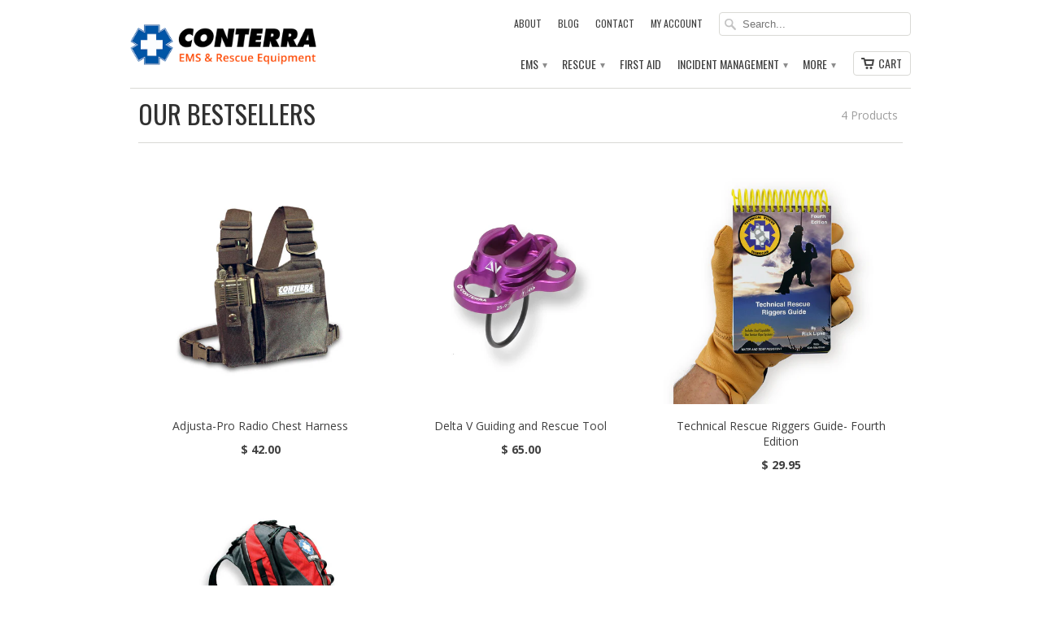

--- FILE ---
content_type: text/html; charset=utf-8
request_url: https://www.conterra-inc.com/collections/featured-products
body_size: 18867
content:
<!doctype html>
<html lang="en">
  <head>
    <meta charset="utf-8">
    <meta http-equiv="cleartype" content="on">
    <meta name="robots" content="index,follow">

    <title>
      
        Our Bestsellers
        
        
        | Conterra Inc
      
    </title>

    
      <meta name="description" content="Conterra stands behind all their gear, but here are the few that we are very excited about right now! Unique design, lifetime warranty and Made in the US." />
    

    
      <meta name="twitter:card" content="summary">
      <meta name="twitter:site" content="@ConterraInc">
      <meta name="twitter:creator" content="@ConterraInc">
    
    <meta property="og:image" content="https://cdn.shopify.com/s/files/1/0333/6897/t/5/assets/open-graph-image.jpg"/>
    <meta itemprop="thumbnailUrl" content="https://cdn.shopify.com/s/files/1/0333/6897/t/5/assets/open-graph-image.jpg"/>
    <link rel="image_src" href="https://cdn.shopify.com/s/files/1/0333/6897/t/5/assets/open-graph-image.jpg" />
    <meta itemprop="image" content="https://cdn.shopify.com/s/files/1/0333/6897/t/5/assets/open-graph-image.jpg"/>
    
      
        <meta property="og:image" content="//www.conterra-inc.com/cdn/shop/t/5/assets/logo.png?v=24872915928653078141683224819" />
      
      <meta property="og:url" content="https://www.conterra-inc.com/collections/featured-products" />
      <meta property="og:title" content="Our Bestsellers" />
      <meta property="og:description" content="Conterra stands behind all their gear, but here are the few that we are very excited about right now! Unique design, lifetime warranty and Made in the US." />
      <meta property="og:type" content="website" />
    

    <meta property="og:site_name" content="Conterra Inc" />
    <meta name="author" content="Conterra Inc">

    

    

    <!-- Mobile Specific Metas -->
    <meta name="HandheldFriendly" content="True">
    <meta name="MobileOptimized" content="320">
    <meta name="viewport" content="width=device-width, initial-scale=1, maximum-scale=1">

    <!-- Stylesheets -->
    <link href="//www.conterra-inc.com/cdn/shop/t/5/assets/styles.css?v=55601161586677303441700505750" rel="stylesheet" type="text/css" media="all" />
    <link href="//www.conterra-inc.com/cdn/shop/t/5/assets/custom.css?v=169652356326658529381722019900" rel="stylesheet" type="text/css" media="all" />

    <!--[if lte IE 8]>
      <link href="//www.conterra-inc.com/cdn/shop/t/5/assets/ie.css?v=118629227472550075021392070379" rel="stylesheet" type="text/css" media="all" />
    <![endif]-->

    <!-- Icons -->
    <link rel="shortcut icon" type="image/x-icon" href="//www.conterra-inc.com/cdn/shop/t/5/assets/favicon.png?v=15611935730753871311393275808">
    <link rel="canonical" href="https://www.conterra-inc.com/collections/featured-products" />

    <!-- Custom Fonts -->
    <link href='//fonts.googleapis.com/css?family=.|Open+Sans:light,normal,bold|Oswald:light,normal,bold|Oswald:light,normal,bold|Open+Sans:light,normal,bold' rel='stylesheet' type='text/css'>

    

    <!-- jQuery and jQuery fallback -->
    <script src="//ajax.googleapis.com/ajax/libs/jquery/1.10.2/jquery.min.js"></script>
    <script>window.jQuery || document.write("<script src='//www.conterra-inc.com/cdn/shop/t/5/assets/jquery.min.js?v=119739558196394152171392070380'>\x3C/script>")</script>
    <script src="//www.conterra-inc.com/cdn/shop/t/5/assets/app.js?v=23359719366830707561707845713" type="text/javascript"></script>
    <script src="//www.conterra-inc.com/cdn/shop/t/5/assets/app-videos.js?v=87667217528391173681424156125" type="text/javascript"></script>
    
    <script src="//www.conterra-inc.com/cdn/shopifycloud/storefront/assets/themes_support/option_selection-b017cd28.js" type="text/javascript"></script>
    <script src="//www.conterra-inc.com/cdn/shop/t/5/assets/overflow-navigation.js?v=5651253461076347591483466876" type="text/javascript"></script>
    <meta name="google-site-verification" content="MDC-aQH7sLllnGmrxYSRB66R78Cg60Az5BXme0IhZ6E" />
    <script>window.performance && window.performance.mark && window.performance.mark('shopify.content_for_header.start');</script><meta name="google-site-verification" content="mCEM5DDamZ4cU3ALptAKX4Xlq-h9v_R6UmjmZGAQ7gs">
<meta name="google-site-verification" content="mCEM5DDamZ4cU3ALptAKX4Xlq-h9v_R6UmjmZGAQ7gs">
<meta id="shopify-digital-wallet" name="shopify-digital-wallet" content="/3336897/digital_wallets/dialog">
<meta name="shopify-checkout-api-token" content="cc57bef64a6477ee17988276ef2bbb88">
<meta id="in-context-paypal-metadata" data-shop-id="3336897" data-venmo-supported="false" data-environment="production" data-locale="en_US" data-paypal-v4="true" data-currency="USD">
<link rel="alternate" type="application/atom+xml" title="Feed" href="/collections/featured-products.atom" />
<link rel="alternate" type="application/json+oembed" href="https://www.conterra-inc.com/collections/featured-products.oembed">
<script async="async" src="/checkouts/internal/preloads.js?locale=en-US"></script>
<link rel="preconnect" href="https://shop.app" crossorigin="anonymous">
<script async="async" src="https://shop.app/checkouts/internal/preloads.js?locale=en-US&shop_id=3336897" crossorigin="anonymous"></script>
<script id="apple-pay-shop-capabilities" type="application/json">{"shopId":3336897,"countryCode":"US","currencyCode":"USD","merchantCapabilities":["supports3DS"],"merchantId":"gid:\/\/shopify\/Shop\/3336897","merchantName":"Conterra Inc","requiredBillingContactFields":["postalAddress","email"],"requiredShippingContactFields":["postalAddress","email"],"shippingType":"shipping","supportedNetworks":["visa","masterCard","amex","discover","elo","jcb"],"total":{"type":"pending","label":"Conterra Inc","amount":"1.00"},"shopifyPaymentsEnabled":true,"supportsSubscriptions":true}</script>
<script id="shopify-features" type="application/json">{"accessToken":"cc57bef64a6477ee17988276ef2bbb88","betas":["rich-media-storefront-analytics"],"domain":"www.conterra-inc.com","predictiveSearch":true,"shopId":3336897,"locale":"en"}</script>
<script>var Shopify = Shopify || {};
Shopify.shop = "conterra-inc.myshopify.com";
Shopify.locale = "en";
Shopify.currency = {"active":"USD","rate":"1.0"};
Shopify.country = "US";
Shopify.theme = {"name":"mobilia","id":6601537,"schema_name":null,"schema_version":null,"theme_store_id":null,"role":"main"};
Shopify.theme.handle = "null";
Shopify.theme.style = {"id":null,"handle":null};
Shopify.cdnHost = "www.conterra-inc.com/cdn";
Shopify.routes = Shopify.routes || {};
Shopify.routes.root = "/";</script>
<script type="module">!function(o){(o.Shopify=o.Shopify||{}).modules=!0}(window);</script>
<script>!function(o){function n(){var o=[];function n(){o.push(Array.prototype.slice.apply(arguments))}return n.q=o,n}var t=o.Shopify=o.Shopify||{};t.loadFeatures=n(),t.autoloadFeatures=n()}(window);</script>
<script>
  window.ShopifyPay = window.ShopifyPay || {};
  window.ShopifyPay.apiHost = "shop.app\/pay";
  window.ShopifyPay.redirectState = null;
</script>
<script id="shop-js-analytics" type="application/json">{"pageType":"collection"}</script>
<script defer="defer" async type="module" src="//www.conterra-inc.com/cdn/shopifycloud/shop-js/modules/v2/client.init-shop-cart-sync_WVOgQShq.en.esm.js"></script>
<script defer="defer" async type="module" src="//www.conterra-inc.com/cdn/shopifycloud/shop-js/modules/v2/chunk.common_C_13GLB1.esm.js"></script>
<script defer="defer" async type="module" src="//www.conterra-inc.com/cdn/shopifycloud/shop-js/modules/v2/chunk.modal_CLfMGd0m.esm.js"></script>
<script type="module">
  await import("//www.conterra-inc.com/cdn/shopifycloud/shop-js/modules/v2/client.init-shop-cart-sync_WVOgQShq.en.esm.js");
await import("//www.conterra-inc.com/cdn/shopifycloud/shop-js/modules/v2/chunk.common_C_13GLB1.esm.js");
await import("//www.conterra-inc.com/cdn/shopifycloud/shop-js/modules/v2/chunk.modal_CLfMGd0m.esm.js");

  window.Shopify.SignInWithShop?.initShopCartSync?.({"fedCMEnabled":true,"windoidEnabled":true});

</script>
<script>
  window.Shopify = window.Shopify || {};
  if (!window.Shopify.featureAssets) window.Shopify.featureAssets = {};
  window.Shopify.featureAssets['shop-js'] = {"shop-cart-sync":["modules/v2/client.shop-cart-sync_DuR37GeY.en.esm.js","modules/v2/chunk.common_C_13GLB1.esm.js","modules/v2/chunk.modal_CLfMGd0m.esm.js"],"init-fed-cm":["modules/v2/client.init-fed-cm_BucUoe6W.en.esm.js","modules/v2/chunk.common_C_13GLB1.esm.js","modules/v2/chunk.modal_CLfMGd0m.esm.js"],"shop-toast-manager":["modules/v2/client.shop-toast-manager_B0JfrpKj.en.esm.js","modules/v2/chunk.common_C_13GLB1.esm.js","modules/v2/chunk.modal_CLfMGd0m.esm.js"],"init-shop-cart-sync":["modules/v2/client.init-shop-cart-sync_WVOgQShq.en.esm.js","modules/v2/chunk.common_C_13GLB1.esm.js","modules/v2/chunk.modal_CLfMGd0m.esm.js"],"shop-button":["modules/v2/client.shop-button_B_U3bv27.en.esm.js","modules/v2/chunk.common_C_13GLB1.esm.js","modules/v2/chunk.modal_CLfMGd0m.esm.js"],"init-windoid":["modules/v2/client.init-windoid_DuP9q_di.en.esm.js","modules/v2/chunk.common_C_13GLB1.esm.js","modules/v2/chunk.modal_CLfMGd0m.esm.js"],"shop-cash-offers":["modules/v2/client.shop-cash-offers_BmULhtno.en.esm.js","modules/v2/chunk.common_C_13GLB1.esm.js","modules/v2/chunk.modal_CLfMGd0m.esm.js"],"pay-button":["modules/v2/client.pay-button_CrPSEbOK.en.esm.js","modules/v2/chunk.common_C_13GLB1.esm.js","modules/v2/chunk.modal_CLfMGd0m.esm.js"],"init-customer-accounts":["modules/v2/client.init-customer-accounts_jNk9cPYQ.en.esm.js","modules/v2/client.shop-login-button_DJ5ldayH.en.esm.js","modules/v2/chunk.common_C_13GLB1.esm.js","modules/v2/chunk.modal_CLfMGd0m.esm.js"],"avatar":["modules/v2/client.avatar_BTnouDA3.en.esm.js"],"checkout-modal":["modules/v2/client.checkout-modal_pBPyh9w8.en.esm.js","modules/v2/chunk.common_C_13GLB1.esm.js","modules/v2/chunk.modal_CLfMGd0m.esm.js"],"init-shop-for-new-customer-accounts":["modules/v2/client.init-shop-for-new-customer-accounts_BUoCy7a5.en.esm.js","modules/v2/client.shop-login-button_DJ5ldayH.en.esm.js","modules/v2/chunk.common_C_13GLB1.esm.js","modules/v2/chunk.modal_CLfMGd0m.esm.js"],"init-customer-accounts-sign-up":["modules/v2/client.init-customer-accounts-sign-up_CnczCz9H.en.esm.js","modules/v2/client.shop-login-button_DJ5ldayH.en.esm.js","modules/v2/chunk.common_C_13GLB1.esm.js","modules/v2/chunk.modal_CLfMGd0m.esm.js"],"init-shop-email-lookup-coordinator":["modules/v2/client.init-shop-email-lookup-coordinator_CzjY5t9o.en.esm.js","modules/v2/chunk.common_C_13GLB1.esm.js","modules/v2/chunk.modal_CLfMGd0m.esm.js"],"shop-follow-button":["modules/v2/client.shop-follow-button_CsYC63q7.en.esm.js","modules/v2/chunk.common_C_13GLB1.esm.js","modules/v2/chunk.modal_CLfMGd0m.esm.js"],"shop-login-button":["modules/v2/client.shop-login-button_DJ5ldayH.en.esm.js","modules/v2/chunk.common_C_13GLB1.esm.js","modules/v2/chunk.modal_CLfMGd0m.esm.js"],"shop-login":["modules/v2/client.shop-login_B9ccPdmx.en.esm.js","modules/v2/chunk.common_C_13GLB1.esm.js","modules/v2/chunk.modal_CLfMGd0m.esm.js"],"lead-capture":["modules/v2/client.lead-capture_D0K_KgYb.en.esm.js","modules/v2/chunk.common_C_13GLB1.esm.js","modules/v2/chunk.modal_CLfMGd0m.esm.js"],"payment-terms":["modules/v2/client.payment-terms_BWmiNN46.en.esm.js","modules/v2/chunk.common_C_13GLB1.esm.js","modules/v2/chunk.modal_CLfMGd0m.esm.js"]};
</script>
<script>(function() {
  var isLoaded = false;
  function asyncLoad() {
    if (isLoaded) return;
    isLoaded = true;
    var urls = ["https:\/\/www.improvedcontactform.com\/icf.js?shop=conterra-inc.myshopify.com","https:\/\/gdprcdn.b-cdn.net\/js\/gdpr_cookie_consent.min.js?shop=conterra-inc.myshopify.com"];
    for (var i = 0; i < urls.length; i++) {
      var s = document.createElement('script');
      s.type = 'text/javascript';
      s.async = true;
      s.src = urls[i];
      var x = document.getElementsByTagName('script')[0];
      x.parentNode.insertBefore(s, x);
    }
  };
  if(window.attachEvent) {
    window.attachEvent('onload', asyncLoad);
  } else {
    window.addEventListener('load', asyncLoad, false);
  }
})();</script>
<script id="__st">var __st={"a":3336897,"offset":-28800,"reqid":"97065f91-6aab-477f-8414-6bd40e939337-1769586061","pageurl":"www.conterra-inc.com\/collections\/featured-products","u":"e7ce7c055b22","p":"collection","rtyp":"collection","rid":17562541};</script>
<script>window.ShopifyPaypalV4VisibilityTracking = true;</script>
<script id="captcha-bootstrap">!function(){'use strict';const t='contact',e='account',n='new_comment',o=[[t,t],['blogs',n],['comments',n],[t,'customer']],c=[[e,'customer_login'],[e,'guest_login'],[e,'recover_customer_password'],[e,'create_customer']],r=t=>t.map((([t,e])=>`form[action*='/${t}']:not([data-nocaptcha='true']) input[name='form_type'][value='${e}']`)).join(','),a=t=>()=>t?[...document.querySelectorAll(t)].map((t=>t.form)):[];function s(){const t=[...o],e=r(t);return a(e)}const i='password',u='form_key',d=['recaptcha-v3-token','g-recaptcha-response','h-captcha-response',i],f=()=>{try{return window.sessionStorage}catch{return}},m='__shopify_v',_=t=>t.elements[u];function p(t,e,n=!1){try{const o=window.sessionStorage,c=JSON.parse(o.getItem(e)),{data:r}=function(t){const{data:e,action:n}=t;return t[m]||n?{data:e,action:n}:{data:t,action:n}}(c);for(const[e,n]of Object.entries(r))t.elements[e]&&(t.elements[e].value=n);n&&o.removeItem(e)}catch(o){console.error('form repopulation failed',{error:o})}}const l='form_type',E='cptcha';function T(t){t.dataset[E]=!0}const w=window,h=w.document,L='Shopify',v='ce_forms',y='captcha';let A=!1;((t,e)=>{const n=(g='f06e6c50-85a8-45c8-87d0-21a2b65856fe',I='https://cdn.shopify.com/shopifycloud/storefront-forms-hcaptcha/ce_storefront_forms_captcha_hcaptcha.v1.5.2.iife.js',D={infoText:'Protected by hCaptcha',privacyText:'Privacy',termsText:'Terms'},(t,e,n)=>{const o=w[L][v],c=o.bindForm;if(c)return c(t,g,e,D).then(n);var r;o.q.push([[t,g,e,D],n]),r=I,A||(h.body.append(Object.assign(h.createElement('script'),{id:'captcha-provider',async:!0,src:r})),A=!0)});var g,I,D;w[L]=w[L]||{},w[L][v]=w[L][v]||{},w[L][v].q=[],w[L][y]=w[L][y]||{},w[L][y].protect=function(t,e){n(t,void 0,e),T(t)},Object.freeze(w[L][y]),function(t,e,n,w,h,L){const[v,y,A,g]=function(t,e,n){const i=e?o:[],u=t?c:[],d=[...i,...u],f=r(d),m=r(i),_=r(d.filter((([t,e])=>n.includes(e))));return[a(f),a(m),a(_),s()]}(w,h,L),I=t=>{const e=t.target;return e instanceof HTMLFormElement?e:e&&e.form},D=t=>v().includes(t);t.addEventListener('submit',(t=>{const e=I(t);if(!e)return;const n=D(e)&&!e.dataset.hcaptchaBound&&!e.dataset.recaptchaBound,o=_(e),c=g().includes(e)&&(!o||!o.value);(n||c)&&t.preventDefault(),c&&!n&&(function(t){try{if(!f())return;!function(t){const e=f();if(!e)return;const n=_(t);if(!n)return;const o=n.value;o&&e.removeItem(o)}(t);const e=Array.from(Array(32),(()=>Math.random().toString(36)[2])).join('');!function(t,e){_(t)||t.append(Object.assign(document.createElement('input'),{type:'hidden',name:u})),t.elements[u].value=e}(t,e),function(t,e){const n=f();if(!n)return;const o=[...t.querySelectorAll(`input[type='${i}']`)].map((({name:t})=>t)),c=[...d,...o],r={};for(const[a,s]of new FormData(t).entries())c.includes(a)||(r[a]=s);n.setItem(e,JSON.stringify({[m]:1,action:t.action,data:r}))}(t,e)}catch(e){console.error('failed to persist form',e)}}(e),e.submit())}));const S=(t,e)=>{t&&!t.dataset[E]&&(n(t,e.some((e=>e===t))),T(t))};for(const o of['focusin','change'])t.addEventListener(o,(t=>{const e=I(t);D(e)&&S(e,y())}));const B=e.get('form_key'),M=e.get(l),P=B&&M;t.addEventListener('DOMContentLoaded',(()=>{const t=y();if(P)for(const e of t)e.elements[l].value===M&&p(e,B);[...new Set([...A(),...v().filter((t=>'true'===t.dataset.shopifyCaptcha))])].forEach((e=>S(e,t)))}))}(h,new URLSearchParams(w.location.search),n,t,e,['guest_login'])})(!0,!0)}();</script>
<script integrity="sha256-4kQ18oKyAcykRKYeNunJcIwy7WH5gtpwJnB7kiuLZ1E=" data-source-attribution="shopify.loadfeatures" defer="defer" src="//www.conterra-inc.com/cdn/shopifycloud/storefront/assets/storefront/load_feature-a0a9edcb.js" crossorigin="anonymous"></script>
<script crossorigin="anonymous" defer="defer" src="//www.conterra-inc.com/cdn/shopifycloud/storefront/assets/shopify_pay/storefront-65b4c6d7.js?v=20250812"></script>
<script data-source-attribution="shopify.dynamic_checkout.dynamic.init">var Shopify=Shopify||{};Shopify.PaymentButton=Shopify.PaymentButton||{isStorefrontPortableWallets:!0,init:function(){window.Shopify.PaymentButton.init=function(){};var t=document.createElement("script");t.src="https://www.conterra-inc.com/cdn/shopifycloud/portable-wallets/latest/portable-wallets.en.js",t.type="module",document.head.appendChild(t)}};
</script>
<script data-source-attribution="shopify.dynamic_checkout.buyer_consent">
  function portableWalletsHideBuyerConsent(e){var t=document.getElementById("shopify-buyer-consent"),n=document.getElementById("shopify-subscription-policy-button");t&&n&&(t.classList.add("hidden"),t.setAttribute("aria-hidden","true"),n.removeEventListener("click",e))}function portableWalletsShowBuyerConsent(e){var t=document.getElementById("shopify-buyer-consent"),n=document.getElementById("shopify-subscription-policy-button");t&&n&&(t.classList.remove("hidden"),t.removeAttribute("aria-hidden"),n.addEventListener("click",e))}window.Shopify?.PaymentButton&&(window.Shopify.PaymentButton.hideBuyerConsent=portableWalletsHideBuyerConsent,window.Shopify.PaymentButton.showBuyerConsent=portableWalletsShowBuyerConsent);
</script>
<script data-source-attribution="shopify.dynamic_checkout.cart.bootstrap">document.addEventListener("DOMContentLoaded",(function(){function t(){return document.querySelector("shopify-accelerated-checkout-cart, shopify-accelerated-checkout")}if(t())Shopify.PaymentButton.init();else{new MutationObserver((function(e,n){t()&&(Shopify.PaymentButton.init(),n.disconnect())})).observe(document.body,{childList:!0,subtree:!0})}}));
</script>
<link id="shopify-accelerated-checkout-styles" rel="stylesheet" media="screen" href="https://www.conterra-inc.com/cdn/shopifycloud/portable-wallets/latest/accelerated-checkout-backwards-compat.css" crossorigin="anonymous">
<style id="shopify-accelerated-checkout-cart">
        #shopify-buyer-consent {
  margin-top: 1em;
  display: inline-block;
  width: 100%;
}

#shopify-buyer-consent.hidden {
  display: none;
}

#shopify-subscription-policy-button {
  background: none;
  border: none;
  padding: 0;
  text-decoration: underline;
  font-size: inherit;
  cursor: pointer;
}

#shopify-subscription-policy-button::before {
  box-shadow: none;
}

      </style>

<script>window.performance && window.performance.mark && window.performance.mark('shopify.content_for_header.end');</script>

 <!-- Google G4 Analytics tag (gtag.js) -->
<script async src="https://www.googletagmanager.com/gtag/js?id=G-VCE77YM795"></script>
<script>
  window.dataLayer = window.dataLayer || [];
  function gtag(){dataLayer.push(arguments);}
  gtag('js', new Date());

  gtag('config', 'G-VCE77YM795');
</script> 

<!-- Global site tag (gtag.js) - Google AdWords: 1035941410 -->
<script async src="https://www.googletagmanager.com/gtag/js?id=AW-1035941410"></script>
<script>
  window.dataLayer = window.dataLayer || [];
  function gtag(){dataLayer.push(arguments);}
  gtag('js', new Date());

  gtag('config', 'AW-1035941410');
</script>

  <link href="https://monorail-edge.shopifysvc.com" rel="dns-prefetch">
<script>(function(){if ("sendBeacon" in navigator && "performance" in window) {try {var session_token_from_headers = performance.getEntriesByType('navigation')[0].serverTiming.find(x => x.name == '_s').description;} catch {var session_token_from_headers = undefined;}var session_cookie_matches = document.cookie.match(/_shopify_s=([^;]*)/);var session_token_from_cookie = session_cookie_matches && session_cookie_matches.length === 2 ? session_cookie_matches[1] : "";var session_token = session_token_from_headers || session_token_from_cookie || "";function handle_abandonment_event(e) {var entries = performance.getEntries().filter(function(entry) {return /monorail-edge.shopifysvc.com/.test(entry.name);});if (!window.abandonment_tracked && entries.length === 0) {window.abandonment_tracked = true;var currentMs = Date.now();var navigation_start = performance.timing.navigationStart;var payload = {shop_id: 3336897,url: window.location.href,navigation_start,duration: currentMs - navigation_start,session_token,page_type: "collection"};window.navigator.sendBeacon("https://monorail-edge.shopifysvc.com/v1/produce", JSON.stringify({schema_id: "online_store_buyer_site_abandonment/1.1",payload: payload,metadata: {event_created_at_ms: currentMs,event_sent_at_ms: currentMs}}));}}window.addEventListener('pagehide', handle_abandonment_event);}}());</script>
<script id="web-pixels-manager-setup">(function e(e,d,r,n,o){if(void 0===o&&(o={}),!Boolean(null===(a=null===(i=window.Shopify)||void 0===i?void 0:i.analytics)||void 0===a?void 0:a.replayQueue)){var i,a;window.Shopify=window.Shopify||{};var t=window.Shopify;t.analytics=t.analytics||{};var s=t.analytics;s.replayQueue=[],s.publish=function(e,d,r){return s.replayQueue.push([e,d,r]),!0};try{self.performance.mark("wpm:start")}catch(e){}var l=function(){var e={modern:/Edge?\/(1{2}[4-9]|1[2-9]\d|[2-9]\d{2}|\d{4,})\.\d+(\.\d+|)|Firefox\/(1{2}[4-9]|1[2-9]\d|[2-9]\d{2}|\d{4,})\.\d+(\.\d+|)|Chrom(ium|e)\/(9{2}|\d{3,})\.\d+(\.\d+|)|(Maci|X1{2}).+ Version\/(15\.\d+|(1[6-9]|[2-9]\d|\d{3,})\.\d+)([,.]\d+|)( \(\w+\)|)( Mobile\/\w+|) Safari\/|Chrome.+OPR\/(9{2}|\d{3,})\.\d+\.\d+|(CPU[ +]OS|iPhone[ +]OS|CPU[ +]iPhone|CPU IPhone OS|CPU iPad OS)[ +]+(15[._]\d+|(1[6-9]|[2-9]\d|\d{3,})[._]\d+)([._]\d+|)|Android:?[ /-](13[3-9]|1[4-9]\d|[2-9]\d{2}|\d{4,})(\.\d+|)(\.\d+|)|Android.+Firefox\/(13[5-9]|1[4-9]\d|[2-9]\d{2}|\d{4,})\.\d+(\.\d+|)|Android.+Chrom(ium|e)\/(13[3-9]|1[4-9]\d|[2-9]\d{2}|\d{4,})\.\d+(\.\d+|)|SamsungBrowser\/([2-9]\d|\d{3,})\.\d+/,legacy:/Edge?\/(1[6-9]|[2-9]\d|\d{3,})\.\d+(\.\d+|)|Firefox\/(5[4-9]|[6-9]\d|\d{3,})\.\d+(\.\d+|)|Chrom(ium|e)\/(5[1-9]|[6-9]\d|\d{3,})\.\d+(\.\d+|)([\d.]+$|.*Safari\/(?![\d.]+ Edge\/[\d.]+$))|(Maci|X1{2}).+ Version\/(10\.\d+|(1[1-9]|[2-9]\d|\d{3,})\.\d+)([,.]\d+|)( \(\w+\)|)( Mobile\/\w+|) Safari\/|Chrome.+OPR\/(3[89]|[4-9]\d|\d{3,})\.\d+\.\d+|(CPU[ +]OS|iPhone[ +]OS|CPU[ +]iPhone|CPU IPhone OS|CPU iPad OS)[ +]+(10[._]\d+|(1[1-9]|[2-9]\d|\d{3,})[._]\d+)([._]\d+|)|Android:?[ /-](13[3-9]|1[4-9]\d|[2-9]\d{2}|\d{4,})(\.\d+|)(\.\d+|)|Mobile Safari.+OPR\/([89]\d|\d{3,})\.\d+\.\d+|Android.+Firefox\/(13[5-9]|1[4-9]\d|[2-9]\d{2}|\d{4,})\.\d+(\.\d+|)|Android.+Chrom(ium|e)\/(13[3-9]|1[4-9]\d|[2-9]\d{2}|\d{4,})\.\d+(\.\d+|)|Android.+(UC? ?Browser|UCWEB|U3)[ /]?(15\.([5-9]|\d{2,})|(1[6-9]|[2-9]\d|\d{3,})\.\d+)\.\d+|SamsungBrowser\/(5\.\d+|([6-9]|\d{2,})\.\d+)|Android.+MQ{2}Browser\/(14(\.(9|\d{2,})|)|(1[5-9]|[2-9]\d|\d{3,})(\.\d+|))(\.\d+|)|K[Aa][Ii]OS\/(3\.\d+|([4-9]|\d{2,})\.\d+)(\.\d+|)/},d=e.modern,r=e.legacy,n=navigator.userAgent;return n.match(d)?"modern":n.match(r)?"legacy":"unknown"}(),u="modern"===l?"modern":"legacy",c=(null!=n?n:{modern:"",legacy:""})[u],f=function(e){return[e.baseUrl,"/wpm","/b",e.hashVersion,"modern"===e.buildTarget?"m":"l",".js"].join("")}({baseUrl:d,hashVersion:r,buildTarget:u}),m=function(e){var d=e.version,r=e.bundleTarget,n=e.surface,o=e.pageUrl,i=e.monorailEndpoint;return{emit:function(e){var a=e.status,t=e.errorMsg,s=(new Date).getTime(),l=JSON.stringify({metadata:{event_sent_at_ms:s},events:[{schema_id:"web_pixels_manager_load/3.1",payload:{version:d,bundle_target:r,page_url:o,status:a,surface:n,error_msg:t},metadata:{event_created_at_ms:s}}]});if(!i)return console&&console.warn&&console.warn("[Web Pixels Manager] No Monorail endpoint provided, skipping logging."),!1;try{return self.navigator.sendBeacon.bind(self.navigator)(i,l)}catch(e){}var u=new XMLHttpRequest;try{return u.open("POST",i,!0),u.setRequestHeader("Content-Type","text/plain"),u.send(l),!0}catch(e){return console&&console.warn&&console.warn("[Web Pixels Manager] Got an unhandled error while logging to Monorail."),!1}}}}({version:r,bundleTarget:l,surface:e.surface,pageUrl:self.location.href,monorailEndpoint:e.monorailEndpoint});try{o.browserTarget=l,function(e){var d=e.src,r=e.async,n=void 0===r||r,o=e.onload,i=e.onerror,a=e.sri,t=e.scriptDataAttributes,s=void 0===t?{}:t,l=document.createElement("script"),u=document.querySelector("head"),c=document.querySelector("body");if(l.async=n,l.src=d,a&&(l.integrity=a,l.crossOrigin="anonymous"),s)for(var f in s)if(Object.prototype.hasOwnProperty.call(s,f))try{l.dataset[f]=s[f]}catch(e){}if(o&&l.addEventListener("load",o),i&&l.addEventListener("error",i),u)u.appendChild(l);else{if(!c)throw new Error("Did not find a head or body element to append the script");c.appendChild(l)}}({src:f,async:!0,onload:function(){if(!function(){var e,d;return Boolean(null===(d=null===(e=window.Shopify)||void 0===e?void 0:e.analytics)||void 0===d?void 0:d.initialized)}()){var d=window.webPixelsManager.init(e)||void 0;if(d){var r=window.Shopify.analytics;r.replayQueue.forEach((function(e){var r=e[0],n=e[1],o=e[2];d.publishCustomEvent(r,n,o)})),r.replayQueue=[],r.publish=d.publishCustomEvent,r.visitor=d.visitor,r.initialized=!0}}},onerror:function(){return m.emit({status:"failed",errorMsg:"".concat(f," has failed to load")})},sri:function(e){var d=/^sha384-[A-Za-z0-9+/=]+$/;return"string"==typeof e&&d.test(e)}(c)?c:"",scriptDataAttributes:o}),m.emit({status:"loading"})}catch(e){m.emit({status:"failed",errorMsg:(null==e?void 0:e.message)||"Unknown error"})}}})({shopId: 3336897,storefrontBaseUrl: "https://www.conterra-inc.com",extensionsBaseUrl: "https://extensions.shopifycdn.com/cdn/shopifycloud/web-pixels-manager",monorailEndpoint: "https://monorail-edge.shopifysvc.com/unstable/produce_batch",surface: "storefront-renderer",enabledBetaFlags: ["2dca8a86"],webPixelsConfigList: [{"id":"431390934","configuration":"{\"config\":\"{\\\"google_tag_ids\\\":[\\\"G-VCE77YM795\\\",\\\"AW-1035941410\\\",\\\"GT-WP5DG2K\\\"],\\\"target_country\\\":\\\"US\\\",\\\"gtag_events\\\":[{\\\"type\\\":\\\"begin_checkout\\\",\\\"action_label\\\":[\\\"G-VCE77YM795\\\",\\\"AW-1035941410\\\/kDLNCIO2zpYBEKLs_O0D\\\"]},{\\\"type\\\":\\\"search\\\",\\\"action_label\\\":[\\\"G-VCE77YM795\\\",\\\"AW-1035941410\\\/sbJQCIa2zpYBEKLs_O0D\\\"]},{\\\"type\\\":\\\"view_item\\\",\\\"action_label\\\":[\\\"G-VCE77YM795\\\",\\\"AW-1035941410\\\/H16nCP21zpYBEKLs_O0D\\\",\\\"MC-45N6KR8FQH\\\"]},{\\\"type\\\":\\\"purchase\\\",\\\"action_label\\\":[\\\"G-VCE77YM795\\\",\\\"AW-1035941410\\\/b42DCPq1zpYBEKLs_O0D\\\",\\\"MC-45N6KR8FQH\\\"]},{\\\"type\\\":\\\"page_view\\\",\\\"action_label\\\":[\\\"G-VCE77YM795\\\",\\\"AW-1035941410\\\/f-zSCPe1zpYBEKLs_O0D\\\",\\\"MC-45N6KR8FQH\\\"]},{\\\"type\\\":\\\"add_payment_info\\\",\\\"action_label\\\":[\\\"G-VCE77YM795\\\",\\\"AW-1035941410\\\/Pw3cCIm2zpYBEKLs_O0D\\\"]},{\\\"type\\\":\\\"add_to_cart\\\",\\\"action_label\\\":[\\\"G-VCE77YM795\\\",\\\"AW-1035941410\\\/XxURCIC2zpYBEKLs_O0D\\\"]}],\\\"enable_monitoring_mode\\\":false}\"}","eventPayloadVersion":"v1","runtimeContext":"OPEN","scriptVersion":"b2a88bafab3e21179ed38636efcd8a93","type":"APP","apiClientId":1780363,"privacyPurposes":[],"dataSharingAdjustments":{"protectedCustomerApprovalScopes":["read_customer_address","read_customer_email","read_customer_name","read_customer_personal_data","read_customer_phone"]}},{"id":"54853846","eventPayloadVersion":"v1","runtimeContext":"LAX","scriptVersion":"1","type":"CUSTOM","privacyPurposes":["MARKETING"],"name":"Meta pixel (migrated)"},{"id":"shopify-app-pixel","configuration":"{}","eventPayloadVersion":"v1","runtimeContext":"STRICT","scriptVersion":"0450","apiClientId":"shopify-pixel","type":"APP","privacyPurposes":["ANALYTICS","MARKETING"]},{"id":"shopify-custom-pixel","eventPayloadVersion":"v1","runtimeContext":"LAX","scriptVersion":"0450","apiClientId":"shopify-pixel","type":"CUSTOM","privacyPurposes":["ANALYTICS","MARKETING"]}],isMerchantRequest: false,initData: {"shop":{"name":"Conterra Inc","paymentSettings":{"currencyCode":"USD"},"myshopifyDomain":"conterra-inc.myshopify.com","countryCode":"US","storefrontUrl":"https:\/\/www.conterra-inc.com"},"customer":null,"cart":null,"checkout":null,"productVariants":[],"purchasingCompany":null},},"https://www.conterra-inc.com/cdn","fcfee988w5aeb613cpc8e4bc33m6693e112",{"modern":"","legacy":""},{"shopId":"3336897","storefrontBaseUrl":"https:\/\/www.conterra-inc.com","extensionBaseUrl":"https:\/\/extensions.shopifycdn.com\/cdn\/shopifycloud\/web-pixels-manager","surface":"storefront-renderer","enabledBetaFlags":"[\"2dca8a86\"]","isMerchantRequest":"false","hashVersion":"fcfee988w5aeb613cpc8e4bc33m6693e112","publish":"custom","events":"[[\"page_viewed\",{}],[\"collection_viewed\",{\"collection\":{\"id\":\"17562541\",\"title\":\"Our Bestsellers\",\"productVariants\":[{\"price\":{\"amount\":42.0,\"currencyCode\":\"USD\"},\"product\":{\"title\":\"Adjusta-Pro Radio Chest Harness\",\"vendor\":\"Conterra\",\"id\":\"206612885\",\"untranslatedTitle\":\"Adjusta-Pro Radio Chest Harness\",\"url\":\"\/products\/adjusta-pro-radio-chest-harness\",\"type\":\"RESCUE,Radio Chest Harnesses\"},\"id\":\"470250797\",\"image\":{\"src\":\"\/\/www.conterra-inc.com\/cdn\/shop\/products\/adjustapro1.jpg?v=1571439085\"},\"sku\":\"RCH1\",\"title\":\"Default Title\",\"untranslatedTitle\":\"Default Title\"},{\"price\":{\"amount\":65.0,\"currencyCode\":\"USD\"},\"product\":{\"title\":\"Delta V Guiding and Rescue Tool\",\"vendor\":\"Conterra Inc\",\"id\":\"10501662599\",\"untranslatedTitle\":\"Delta V Guiding and Rescue Tool\",\"url\":\"\/products\/delta-v-guiding-and-rescue-tool\",\"type\":\"\"},\"id\":\"46105493078230\",\"image\":{\"src\":\"\/\/www.conterra-inc.com\/cdn\/shop\/files\/DeltaVPurple1.jpg?v=1758321111\"},\"sku\":\"\",\"title\":\"OD Green\",\"untranslatedTitle\":\"OD Green\"},{\"price\":{\"amount\":29.95,\"currencyCode\":\"USD\"},\"product\":{\"title\":\"Technical Rescue Riggers Guide- Fourth Edition\",\"vendor\":\"Conterra Inc\",\"id\":\"7749321916630\",\"untranslatedTitle\":\"Technical Rescue Riggers Guide- Fourth Edition\",\"url\":\"\/products\/technical-rescue-riggers-guide-fourth-edition\",\"type\":\"\"},\"id\":\"43191213752534\",\"image\":{\"src\":\"\/\/www.conterra-inc.com\/cdn\/shop\/products\/TRRG-ed4-Cover.jpg?v=1657320135\"},\"sku\":\"TRR4\",\"title\":\"Default Title\",\"untranslatedTitle\":\"Default Title\"},{\"price\":{\"amount\":235.85,\"currencyCode\":\"USD\"},\"product\":{\"title\":\"Crossbow II - Red only Temporarily out of stock\",\"vendor\":\"Conterra\",\"id\":\"269662129\",\"untranslatedTitle\":\"Crossbow II - Red only Temporarily out of stock\",\"url\":\"\/products\/crossbow-ii\",\"type\":\"Rescue Packs\"},\"id\":\"1013142369\",\"image\":{\"src\":\"\/\/www.conterra-inc.com\/cdn\/shop\/products\/CrossbowII.jpg?v=1594056655\"},\"sku\":\"CBP1\",\"title\":\"No \/ Red and Gray\",\"untranslatedTitle\":\"No \/ Red and Gray\"}]}}]]"});</script><script>
  window.ShopifyAnalytics = window.ShopifyAnalytics || {};
  window.ShopifyAnalytics.meta = window.ShopifyAnalytics.meta || {};
  window.ShopifyAnalytics.meta.currency = 'USD';
  var meta = {"products":[{"id":206612885,"gid":"gid:\/\/shopify\/Product\/206612885","vendor":"Conterra","type":"RESCUE,Radio Chest Harnesses","handle":"adjusta-pro-radio-chest-harness","variants":[{"id":470250797,"price":4200,"name":"Adjusta-Pro Radio Chest Harness","public_title":null,"sku":"RCH1"}],"remote":false},{"id":10501662599,"gid":"gid:\/\/shopify\/Product\/10501662599","vendor":"Conterra Inc","type":"","handle":"delta-v-guiding-and-rescue-tool","variants":[{"id":46105493078230,"price":6500,"name":"Delta V Guiding and Rescue Tool - OD Green","public_title":"OD Green","sku":""},{"id":47279187198166,"price":6500,"name":"Delta V Guiding and Rescue Tool - Purple","public_title":"Purple","sku":null}],"remote":false},{"id":7749321916630,"gid":"gid:\/\/shopify\/Product\/7749321916630","vendor":"Conterra Inc","type":"","handle":"technical-rescue-riggers-guide-fourth-edition","variants":[{"id":43191213752534,"price":2995,"name":"Technical Rescue Riggers Guide- Fourth Edition","public_title":null,"sku":"TRR4"}],"remote":false},{"id":269662129,"gid":"gid:\/\/shopify\/Product\/269662129","vendor":"Conterra","type":"Rescue Packs","handle":"crossbow-ii","variants":[{"id":1013142369,"price":23585,"name":"Crossbow II - Red only Temporarily out of stock - No \/ Red and Gray","public_title":"No \/ Red and Gray","sku":"CBP1"},{"id":631313409,"price":23585,"name":"Crossbow II - Red only Temporarily out of stock - No \/ Black w\/Reflective","public_title":"No \/ Black w\/Reflective","sku":"CBP4"},{"id":1013142001,"price":23585,"name":"Crossbow II - Red only Temporarily out of stock - No \/ Tactical Black","public_title":"No \/ Tactical Black","sku":"CBP2"},{"id":1013142373,"price":28975,"name":"Crossbow II - Red only Temporarily out of stock - Yes+53.90 \/ Red and Gray","public_title":"Yes+53.90 \/ Red and Gray","sku":"CBP1-3"},{"id":631319721,"price":28975,"name":"Crossbow II - Red only Temporarily out of stock - Yes + 53.90 \/ Black w\/Reflective","public_title":"Yes + 53.90 \/ Black w\/Reflective","sku":"CBP4-3"},{"id":1013142009,"price":28975,"name":"Crossbow II - Red only Temporarily out of stock - Yes + 53.90 \/ Tactical Black","public_title":"Yes + 53.90 \/ Tactical Black","sku":"CBP2-3"}],"remote":false}],"page":{"pageType":"collection","resourceType":"collection","resourceId":17562541,"requestId":"97065f91-6aab-477f-8414-6bd40e939337-1769586061"}};
  for (var attr in meta) {
    window.ShopifyAnalytics.meta[attr] = meta[attr];
  }
</script>
<script class="analytics">
  (function () {
    var customDocumentWrite = function(content) {
      var jquery = null;

      if (window.jQuery) {
        jquery = window.jQuery;
      } else if (window.Checkout && window.Checkout.$) {
        jquery = window.Checkout.$;
      }

      if (jquery) {
        jquery('body').append(content);
      }
    };

    var hasLoggedConversion = function(token) {
      if (token) {
        return document.cookie.indexOf('loggedConversion=' + token) !== -1;
      }
      return false;
    }

    var setCookieIfConversion = function(token) {
      if (token) {
        var twoMonthsFromNow = new Date(Date.now());
        twoMonthsFromNow.setMonth(twoMonthsFromNow.getMonth() + 2);

        document.cookie = 'loggedConversion=' + token + '; expires=' + twoMonthsFromNow;
      }
    }

    var trekkie = window.ShopifyAnalytics.lib = window.trekkie = window.trekkie || [];
    if (trekkie.integrations) {
      return;
    }
    trekkie.methods = [
      'identify',
      'page',
      'ready',
      'track',
      'trackForm',
      'trackLink'
    ];
    trekkie.factory = function(method) {
      return function() {
        var args = Array.prototype.slice.call(arguments);
        args.unshift(method);
        trekkie.push(args);
        return trekkie;
      };
    };
    for (var i = 0; i < trekkie.methods.length; i++) {
      var key = trekkie.methods[i];
      trekkie[key] = trekkie.factory(key);
    }
    trekkie.load = function(config) {
      trekkie.config = config || {};
      trekkie.config.initialDocumentCookie = document.cookie;
      var first = document.getElementsByTagName('script')[0];
      var script = document.createElement('script');
      script.type = 'text/javascript';
      script.onerror = function(e) {
        var scriptFallback = document.createElement('script');
        scriptFallback.type = 'text/javascript';
        scriptFallback.onerror = function(error) {
                var Monorail = {
      produce: function produce(monorailDomain, schemaId, payload) {
        var currentMs = new Date().getTime();
        var event = {
          schema_id: schemaId,
          payload: payload,
          metadata: {
            event_created_at_ms: currentMs,
            event_sent_at_ms: currentMs
          }
        };
        return Monorail.sendRequest("https://" + monorailDomain + "/v1/produce", JSON.stringify(event));
      },
      sendRequest: function sendRequest(endpointUrl, payload) {
        // Try the sendBeacon API
        if (window && window.navigator && typeof window.navigator.sendBeacon === 'function' && typeof window.Blob === 'function' && !Monorail.isIos12()) {
          var blobData = new window.Blob([payload], {
            type: 'text/plain'
          });

          if (window.navigator.sendBeacon(endpointUrl, blobData)) {
            return true;
          } // sendBeacon was not successful

        } // XHR beacon

        var xhr = new XMLHttpRequest();

        try {
          xhr.open('POST', endpointUrl);
          xhr.setRequestHeader('Content-Type', 'text/plain');
          xhr.send(payload);
        } catch (e) {
          console.log(e);
        }

        return false;
      },
      isIos12: function isIos12() {
        return window.navigator.userAgent.lastIndexOf('iPhone; CPU iPhone OS 12_') !== -1 || window.navigator.userAgent.lastIndexOf('iPad; CPU OS 12_') !== -1;
      }
    };
    Monorail.produce('monorail-edge.shopifysvc.com',
      'trekkie_storefront_load_errors/1.1',
      {shop_id: 3336897,
      theme_id: 6601537,
      app_name: "storefront",
      context_url: window.location.href,
      source_url: "//www.conterra-inc.com/cdn/s/trekkie.storefront.a804e9514e4efded663580eddd6991fcc12b5451.min.js"});

        };
        scriptFallback.async = true;
        scriptFallback.src = '//www.conterra-inc.com/cdn/s/trekkie.storefront.a804e9514e4efded663580eddd6991fcc12b5451.min.js';
        first.parentNode.insertBefore(scriptFallback, first);
      };
      script.async = true;
      script.src = '//www.conterra-inc.com/cdn/s/trekkie.storefront.a804e9514e4efded663580eddd6991fcc12b5451.min.js';
      first.parentNode.insertBefore(script, first);
    };
    trekkie.load(
      {"Trekkie":{"appName":"storefront","development":false,"defaultAttributes":{"shopId":3336897,"isMerchantRequest":null,"themeId":6601537,"themeCityHash":"2960314762536418150","contentLanguage":"en","currency":"USD","eventMetadataId":"feccd67c-7215-4dcf-92f2-729c50240476"},"isServerSideCookieWritingEnabled":true,"monorailRegion":"shop_domain","enabledBetaFlags":["65f19447","b5387b81"]},"Session Attribution":{},"S2S":{"facebookCapiEnabled":false,"source":"trekkie-storefront-renderer","apiClientId":580111}}
    );

    var loaded = false;
    trekkie.ready(function() {
      if (loaded) return;
      loaded = true;

      window.ShopifyAnalytics.lib = window.trekkie;

      var originalDocumentWrite = document.write;
      document.write = customDocumentWrite;
      try { window.ShopifyAnalytics.merchantGoogleAnalytics.call(this); } catch(error) {};
      document.write = originalDocumentWrite;

      window.ShopifyAnalytics.lib.page(null,{"pageType":"collection","resourceType":"collection","resourceId":17562541,"requestId":"97065f91-6aab-477f-8414-6bd40e939337-1769586061","shopifyEmitted":true});

      var match = window.location.pathname.match(/checkouts\/(.+)\/(thank_you|post_purchase)/)
      var token = match? match[1]: undefined;
      if (!hasLoggedConversion(token)) {
        setCookieIfConversion(token);
        window.ShopifyAnalytics.lib.track("Viewed Product Category",{"currency":"USD","category":"Collection: featured-products","collectionName":"featured-products","collectionId":17562541,"nonInteraction":true},undefined,undefined,{"shopifyEmitted":true});
      }
    });


        var eventsListenerScript = document.createElement('script');
        eventsListenerScript.async = true;
        eventsListenerScript.src = "//www.conterra-inc.com/cdn/shopifycloud/storefront/assets/shop_events_listener-3da45d37.js";
        document.getElementsByTagName('head')[0].appendChild(eventsListenerScript);

})();</script>
  <script>
  if (!window.ga || (window.ga && typeof window.ga !== 'function')) {
    window.ga = function ga() {
      (window.ga.q = window.ga.q || []).push(arguments);
      if (window.Shopify && window.Shopify.analytics && typeof window.Shopify.analytics.publish === 'function') {
        window.Shopify.analytics.publish("ga_stub_called", {}, {sendTo: "google_osp_migration"});
      }
      console.error("Shopify's Google Analytics stub called with:", Array.from(arguments), "\nSee https://help.shopify.com/manual/promoting-marketing/pixels/pixel-migration#google for more information.");
    };
    if (window.Shopify && window.Shopify.analytics && typeof window.Shopify.analytics.publish === 'function') {
      window.Shopify.analytics.publish("ga_stub_initialized", {}, {sendTo: "google_osp_migration"});
    }
  }
</script>
<script
  defer
  src="https://www.conterra-inc.com/cdn/shopifycloud/perf-kit/shopify-perf-kit-3.1.0.min.js"
  data-application="storefront-renderer"
  data-shop-id="3336897"
  data-render-region="gcp-us-east1"
  data-page-type="collection"
  data-theme-instance-id="6601537"
  data-theme-name=""
  data-theme-version=""
  data-monorail-region="shop_domain"
  data-resource-timing-sampling-rate="10"
  data-shs="true"
  data-shs-beacon="true"
  data-shs-export-with-fetch="true"
  data-shs-logs-sample-rate="1"
  data-shs-beacon-endpoint="https://www.conterra-inc.com/api/collect"
></script>
</head>
  <body class="collection auto-more-enabled">
    <div id="fb-root"></div>
    <script>(function(d, s, id) {
      var js, fjs = d.getElementsByTagName(s)[0];
      if (d.getElementById(id)) return;
      js = d.createElement(s); js.id = id; js.async=true;
      js.src = "//connect.facebook.net/en_US/all.js#xfbml=1&status=0";
      fjs.parentNode.insertBefore(js, fjs);
    }(document, 'script', 'facebook-jssdk'));</script>

    <div class="header">
      <div class="container content">
        <div class="site-header header_border">
        <div class="logo">
          <a href="https://www.conterra-inc.com" title="Conterra Inc">
            
              <img src="//www.conterra-inc.com/cdn/shop/t/5/assets/logo.png?v=24872915928653078141683224819" alt="Conterra Inc" />
            
          </a>
        </div>

        <div class="nav">
          <div class="mobile_hidden mobile_menu_container">
            <ul class="top_menu search_nav">
              
              
                
                  <li>
                    <a href="/pages/about-us" title="About">About</a>
                  </li>
                
                  <li>
                    <a href="/blogs/blog" title="Blog">Blog</a>
                  </li>
                
                  <li>
                    <a href="/pages/contact" title="Contact">Contact</a>
                  </li>
                
              
              
                <li>
                  <a href="/account" title="My Account ">My Account</a>
                </li>
                
              
              
              
                <li>
                  <form class="search" action="/search">
                    
                      <input type="hidden" name="type" value="product" />
                    
                    <input type="text" name="q" class="search_box" placeholder="Search..." value="" />
                  </form>
                </li>
              
            </ul>
            <ul class="main menu">
              
                
                  <li><a href="/collections/ems" title="EMS"  >EMS
                    <span class="arrow">▾</span></a>
                    <ul>
                      
                        
                          <li><a href="/collections/ems-bags" title="Bags & Packs">Bags & Packs</a></li>
                        
                      
                        
                          <li><a href="/collections/ems-hard-cases" title="Hard Cases">Hard Cases</a></li>
                        
                      
                        
                          <li><a href="/collections/ems-immobilization-splinting" title="Immobilization/Splinting">Immobilization/Splinting</a></li>
                        
                      
                        
                          <li><a href="/collections/ems-organizer" title="Modular Kits">Modular Kits</a></li>
                        
                      
                        
                          <li><a href="/collections/ems-m-o-s" title="M.O.S.">M.O.S.</a></li>
                        
                      
                    </ul>
                  </li>
                
              
                
                  <li><a href="/collections/rescue" title="Rescue"  >Rescue
                    <span class="arrow">▾</span></a>
                    <ul>
                      
                        
                          <li><a href="/collections/rescue-packs" title="Packs">Packs</a></li>
                        
                      
                        
                          <li><a href="/collections/rescue-radio-carrier" title="Radio Carrier">Radio Carrier</a></li>
                        
                      
                        
                          <li><a href="/collections/rescue-aid-belts" title="Aid Belts">Aid Belts</a></li>
                        
                      
                        
                          <li><a href="/collections/rescue-technical-rescue" title="Technical Rescue">Technical Rescue</a></li>
                        
                      
                        
                          <li><a href="/collections/rescue-hardware" title="Hardware">Hardware</a></li>
                        
                      
                        
                          <li><a href="/collections/rescue-rope-webbing" title="Rope/ Webbing">Rope/ Webbing</a></li>
                        
                      
                        
                          <li><a href="/collections/rescue-personal-gear" title="Personal Gear & Protective Equipment">Personal Gear & Protective Equipment</a></li>
                        
                      
                        
                          <li><a href="/collections/classes" title="Classes">Classes</a></li>
                        
                      
                    </ul>
                  </li>
                
              
                
                  <li><a href="/collections/first-aid" title="First Aid" >First Aid</a></li>
                
              
                
                  <li><a href="/collections/incident-management" title="Incident Management"  >Incident Management
                    <span class="arrow">▾</span></a>
                    <ul>
                      
                        
                          <li><a href="/collections/incident-management-ims" title="IMS">IMS</a></li>
                        
                      
                        
                          <li><a href="/collections/incident-management-triage" title="Triage/ Point of Wounding">Triage/ Point of Wounding</a></li>
                        
                      
                    </ul>
                  </li>
                
              
                
                  <li><a href="/collections/tactical" title="Tactical" >Tactical</a></li>
                
              
                
                  <li><a href="/collections/books" title="Books" >Books</a></li>
                
              
                
                  <li><a href="/collections/ems-rescue-supplies" title="EMS/Rescue Supplies" >EMS/Rescue Supplies</a></li>
                
              
                
                  <li><a href="/collections/swag" title="Swag" >Swag</a></li>
                
              
                
                  <li><a href="/collections/clearance" title="Clearance" >Clearance</a></li>
                
              
            </ul>
          </div>
          <ul class="nav_buttons menu">
            <li class="navicon_button">
              <a href="#" class="navicon" title="View Menu">Menu</a>
            </li>
            <li>
              <a href="/cart" class="cart " title="Shopping Cart">Cart</a>
            </li>
          </ul>
        </div>

        
      </div>
    </div>
    </div>

    <div class="toggle_menu nav">
      <ul class="mobile_menu">
        <li>
          <form class="search" action="/search">
            
              <input type="hidden" name="type" value="product" />
            
            <input type="text" name="q" class="search_box" placeholder="Search..." value="" />
          </form>
        </li>
        
          
            <li ><a href="/collections/ems" title="EMS">EMS</a>
              <ul>
                
                  
                    <li ><a href="/collections/ems-bags" title="Bags & Packs">Bags & Packs</a></li>
                  
                
                  
                    <li ><a href="/collections/ems-hard-cases" title="Hard Cases">Hard Cases</a></li>
                  
                
                  
                    <li ><a href="/collections/ems-immobilization-splinting" title="Immobilization/Splinting">Immobilization/Splinting</a></li>
                  
                
                  
                    <li ><a href="/collections/ems-organizer" title="Modular Kits">Modular Kits</a></li>
                  
                
                  
                    <li ><a href="/collections/ems-m-o-s" title="M.O.S.">M.O.S.</a></li>
                  
                
              </ul>
            </li>
          
        
          
            <li ><a href="/collections/rescue" title="Rescue">Rescue</a>
              <ul>
                
                  
                    <li ><a href="/collections/rescue-packs" title="Packs">Packs</a></li>
                  
                
                  
                    <li ><a href="/collections/rescue-radio-carrier" title="Radio Carrier">Radio Carrier</a></li>
                  
                
                  
                    <li ><a href="/collections/rescue-aid-belts" title="Aid Belts">Aid Belts</a></li>
                  
                
                  
                    <li ><a href="/collections/rescue-technical-rescue" title="Technical Rescue">Technical Rescue</a></li>
                  
                
                  
                    <li ><a href="/collections/rescue-hardware" title="Hardware">Hardware</a></li>
                  
                
                  
                    <li ><a href="/collections/rescue-rope-webbing" title="Rope/ Webbing">Rope/ Webbing</a></li>
                  
                
                  
                    <li ><a href="/collections/rescue-personal-gear" title="Personal Gear & Protective Equipment">Personal Gear & Protective Equipment</a></li>
                  
                
                  
                    <li ><a href="/collections/classes" title="Classes">Classes</a></li>
                  
                
              </ul>
            </li>
          
        
          
            <li ><a href="/collections/first-aid" title="First Aid">First Aid</a></li>
          
        
          
            <li ><a href="/collections/incident-management" title="Incident Management">Incident Management</a>
              <ul>
                
                  
                    <li ><a href="/collections/incident-management-ims" title="IMS">IMS</a></li>
                  
                
                  
                    <li ><a href="/collections/incident-management-triage" title="Triage/ Point of Wounding">Triage/ Point of Wounding</a></li>
                  
                
              </ul>
            </li>
          
        
          
            <li ><a href="/collections/tactical" title="Tactical">Tactical</a></li>
          
        
          
            <li ><a href="/collections/books" title="Books">Books</a></li>
          
        
          
            <li ><a href="/collections/ems-rescue-supplies" title="EMS/Rescue Supplies">EMS/Rescue Supplies</a></li>
          
        
          
            <li ><a href="/collections/swag" title="Swag">Swag</a></li>
          
        
          
            <li ><a href="/collections/clearance" title="Clearance">Clearance</a></li>
          
        
        
          
            <li>
              <a href="/pages/about-us" title="About">About</a>
            </li>
          
            <li>
              <a href="/blogs/blog" title="Blog">Blog</a>
            </li>
          
            <li>
              <a href="/pages/contact" title="Contact">Contact</a>
            </li>
          
        
        
          <li>
            <a href="/account" title="My Account ">My Account</a>
          </li>
          
        
      </ul>
    </div>

      <div class="fixed_header"></div>

      
        <div class="container main content">
      

      
        



<div class="sixteen columns clearfix collection_nav">
  <h1 class="collection_title "><a href="/collections/featured-products" title="Our Bestsellers">Our Bestsellers</a></h1>

  
  

  
    <div class="collection-count">
      4 Products
    </div>
  
  
  
</div>




  <div class="sixteen columns">









  
    
    






  
    

      
  <div class="one-third column alpha thumbnail even">


  

  <a href="/collections/featured-products/products/adjusta-pro-radio-chest-harness" title="Adjusta-Pro Radio Chest Harness">
    <img style="height:200px" src="//www.conterra-inc.com/cdn/shop/products/adjustapro1_large.jpg?v=1571439085" alt="Adjusta-Pro Radio Chest Harness" />

    <div class="info">
      <span class="title">Adjusta-Pro Radio Chest Harness</span>
      <span class="price ">
        
          
          $ 42.00
        
        
      </span>
    </div>
    
    
      
    
      
    
      
    
      
    
      
    
      
    
      
    
      
    
      
    
      
    
  </a>

  
    <a href="#product-206612885" class="quick_shop action_button">
      + Quick View
    </a>

    <div id="product-206612885" class="modal">
      <div class="container section" style="width: inherit">
        <div class="nine columns modal_image">
          <img src="//www.conterra-inc.com/cdn/shop/products/adjustapro1_large.jpg?v=1571439085" alt="Adjusta-Pro Radio Chest Harness" />
        </div>
        <div class="five columns">
          <h3>Adjusta-Pro Radio Chest Harness</h3>

          <p class="modal_price">
            <span class="sold_out"></span>
            <span class="current_price ">
              $ 42.00
            </span>
            <span class="was_price">
              
            </span>
          </p>

          

          

          




  <form action="/cart/add" method="post" class="clearfix product_form" data-money-format="$ {{amount}}" data-shop-currency="USD" data-option-index="0" id="product-form-206612885">
  
    
      <input type="hidden" name="id" value="470250797" />
    
    <div>SKU: <span class="sku" id="sku">RCH1</span></div>
    
      <div class="left">
       <label for="quantity">Quantity:</label>
       <input type="number" min="1" size="2" class="quantity" name="quantity" id="quantity" value="1" />
      </div>
    
    <div class="purchase clearfix inline_purchase">
      
      <input type="submit" name="add" value="Add to Cart" class="action_button add_to_cart" />
    </div>  

    
  </form>

  


          
            <hr />
            <p>
              The original radio chest harness. Incredibly adjustable, yet remarkably simple. The choice radio carrier of...
            </p>
            <p>
              <a href="/collections/featured-products/products/adjusta-pro-radio-chest-harness" class="view_product_info" title="View Adjusta-Pro Radio Chest Harness Details">View full product details &rarr;</a>
            </p>
          
        </div>
      </div>
    </div>
  
</div>


      
            
      
        
  
  


  
    

      
  <div class="one-third column  thumbnail odd">


  

  <a href="/collections/featured-products/products/delta-v-guiding-and-rescue-tool" title="Delta V Guiding and Rescue Tool">
    <img style="height:200px" src="//www.conterra-inc.com/cdn/shop/files/DeltaVPurple1_large.jpg?v=1758321111" alt="Delta V Guiding and Rescue Tool" />

    <div class="info">
      <span class="title">Delta V Guiding and Rescue Tool</span>
      <span class="price ">
        
          
          $ 65.00
        
        
      </span>
    </div>
    
    
      
    
      
    
      
    
      
    
      
    
      
    
      
    
      
    
  </a>

  
    <a href="#product-10501662599" class="quick_shop action_button">
      + Quick View
    </a>

    <div id="product-10501662599" class="modal">
      <div class="container section" style="width: inherit">
        <div class="nine columns modal_image">
          <img src="//www.conterra-inc.com/cdn/shop/files/DeltaVPurple1_large.jpg?v=1758321111" alt="Delta V Guiding and Rescue Tool" />
        </div>
        <div class="five columns">
          <h3>Delta V Guiding and Rescue Tool</h3>

          <p class="modal_price">
            <span class="sold_out"></span>
            <span class="current_price ">
              $ 65.00
            </span>
            <span class="was_price">
              
            </span>
          </p>

          

          

          




  <form action="/cart/add" method="post" class="clearfix product_form" data-money-format="$ {{amount}}" data-shop-currency="USD" data-option-index="0" id="product-form-10501662599">
  
    
      <div class="select">
        <label>Color:</label>
        <select id="product-select-10501662599" name='id'>
          
            <option value="46105493078230">OD Green</option>
          
            <option value="47279187198166">Purple</option>
          
        </select>
      </div>
    
    <div>SKU: <span class="sku" id="sku"></span></div>
    
      <div class="left">
       <label for="quantity">Quantity:</label>
       <input type="number" min="1" size="2" class="quantity" name="quantity" id="quantity" value="1" />
      </div>
    
    <div class="purchase clearfix inline_purchase">
      
      <input type="submit" name="add" value="Add to Cart" class="action_button add_to_cart" />
    </div>  

    
  </form>

  
    <script type="text/javascript">
      // <![CDATA[  
        $(function() {    
          $product = $('#product-' + 10501662599);
          if($('.single-option-selector', $product).length == 0) {
            new Shopify.OptionSelectors("product-select-10501662599", { product: {"id":10501662599,"title":"Delta V Guiding and Rescue Tool","handle":"delta-v-guiding-and-rescue-tool","description":"\u003cp\u003eDesigned from the ground up for the mountain rescue and guiding communities, the ∆V (Delta Vee) is a device like no other. Not only is the Delta V your go-to belaying and rappelling device, it incorporates features for the professional.\u003c\/p\u003e\n\u003cp\u003eThe “Guide Belay” mode (aka plaquette mode) is useful for bringing up multiple clients and integrates a well-designed release for a loaded device. The anchor point of the Delta V is strength rated at 26kN so you can rest easy knowing it can safely arrest 2 climbers.\u003c\/p\u003e\n\u003cp\u003eFor rescue work, the Delta V works extremely well as part of the Dual Capability Two Tension Rope System that is rapidly becoming the standard for Mountain Rescue. Our tests show that it passes the rigorous EMBC competency tests for DCTTRS component devices. The Delta V also can be used as a 26kN rigging plate to organize a rescue system. \u003c\/p\u003e\n\u003cp\u003e\u003cem\u003eNew, refined design. \u003c\/em\u003eThe current version has more surface area with cooling fins to dissipate heat faster. The added benefit is more efficient manufacturing- helping to keep costs, and thus price, down. \u003c\/p\u003e\n\u003cp\u003eThe Delta V is proudly machined from solid billet stock in our Bellingham, WA ISO 9001 facility. The Delta V works with 8.8 to 11mm ropes and weighs in at just 101g. With credentials like this, the Delta V should be on every mountain rescue technician’s harness.\u003c\/p\u003e\n\u003cp\u003e\u003ca href=\"https:\/\/cdn.shopify.com\/s\/files\/1\/0333\/6897\/files\/DV_DeltaV_UserInstructions_WebView_8-4-22.pdf?v=1680128428\"\u003eUser Instructions PDF here\u003c\/a\u003e\u003c\/p\u003e\n\u003cp\u003e► Light green, gray and gold not available at this time.\u003c\/p\u003e","published_at":"2017-06-01T15:55:50-07:00","created_at":"2017-06-01T15:59:08-07:00","vendor":"Conterra Inc","type":"","tags":[],"price":6500,"price_min":6500,"price_max":6500,"available":true,"price_varies":false,"compare_at_price":null,"compare_at_price_min":0,"compare_at_price_max":0,"compare_at_price_varies":false,"variants":[{"id":46105493078230,"title":"OD Green","option1":"OD Green","option2":null,"option3":null,"sku":"","requires_shipping":true,"taxable":true,"featured_image":null,"available":true,"name":"Delta V Guiding and Rescue Tool - OD Green","public_title":"OD Green","options":["OD Green"],"price":6500,"weight":454,"compare_at_price":null,"inventory_quantity":-25,"inventory_management":null,"inventory_policy":"deny","barcode":"","requires_selling_plan":false,"selling_plan_allocations":[]},{"id":47279187198166,"title":"Purple","option1":"Purple","option2":null,"option3":null,"sku":null,"requires_shipping":true,"taxable":true,"featured_image":null,"available":true,"name":"Delta V Guiding and Rescue Tool - Purple","public_title":"Purple","options":["Purple"],"price":6500,"weight":454,"compare_at_price":null,"inventory_quantity":-2,"inventory_management":null,"inventory_policy":"continue","barcode":"","requires_selling_plan":false,"selling_plan_allocations":[]}],"images":["\/\/www.conterra-inc.com\/cdn\/shop\/files\/DeltaVPurple1.jpg?v=1758321111","\/\/www.conterra-inc.com\/cdn\/shop\/files\/DeltaVPurple2.jpg?v=1758321111","\/\/www.conterra-inc.com\/cdn\/shop\/files\/DeltaV-OD-green-1.jpg?v=1758321111","\/\/www.conterra-inc.com\/cdn\/shop\/files\/DeltaV-OD-green-2.jpg?v=1758321111","\/\/www.conterra-inc.com\/cdn\/shop\/files\/DeltaVLower2.jpg?v=1758321220","\/\/www.conterra-inc.com\/cdn\/shop\/files\/DeltaVPlaqettePurple.jpg?v=1758321220","\/\/www.conterra-inc.com\/cdn\/shop\/files\/DeltaVRappelPurple.jpg?v=1758321220"],"featured_image":"\/\/www.conterra-inc.com\/cdn\/shop\/files\/DeltaVPurple1.jpg?v=1758321111","options":["Color"],"media":[{"alt":null,"id":38940245655766,"position":1,"preview_image":{"aspect_ratio":1.0,"height":1728,"width":1728,"src":"\/\/www.conterra-inc.com\/cdn\/shop\/files\/DeltaVPurple1.jpg?v=1758321111"},"aspect_ratio":1.0,"height":1728,"media_type":"image","src":"\/\/www.conterra-inc.com\/cdn\/shop\/files\/DeltaVPurple1.jpg?v=1758321111","width":1728},{"alt":null,"id":38940245688534,"position":2,"preview_image":{"aspect_ratio":1.0,"height":1728,"width":1728,"src":"\/\/www.conterra-inc.com\/cdn\/shop\/files\/DeltaVPurple2.jpg?v=1758321111"},"aspect_ratio":1.0,"height":1728,"media_type":"image","src":"\/\/www.conterra-inc.com\/cdn\/shop\/files\/DeltaVPurple2.jpg?v=1758321111","width":1728},{"alt":null,"id":36005501337814,"position":3,"preview_image":{"aspect_ratio":1.0,"height":2064,"width":2064,"src":"\/\/www.conterra-inc.com\/cdn\/shop\/files\/DeltaV-OD-green-1.jpg?v=1758321111"},"aspect_ratio":1.0,"height":2064,"media_type":"image","src":"\/\/www.conterra-inc.com\/cdn\/shop\/files\/DeltaV-OD-green-1.jpg?v=1758321111","width":2064},{"alt":null,"id":36005501305046,"position":4,"preview_image":{"aspect_ratio":1.0,"height":2064,"width":2064,"src":"\/\/www.conterra-inc.com\/cdn\/shop\/files\/DeltaV-OD-green-2.jpg?v=1758321111"},"aspect_ratio":1.0,"height":2064,"media_type":"image","src":"\/\/www.conterra-inc.com\/cdn\/shop\/files\/DeltaV-OD-green-2.jpg?v=1758321111","width":2064},{"alt":null,"id":38940245557462,"position":5,"preview_image":{"aspect_ratio":1.0,"height":1728,"width":1728,"src":"\/\/www.conterra-inc.com\/cdn\/shop\/files\/DeltaVLower2.jpg?v=1758321220"},"aspect_ratio":1.0,"height":1728,"media_type":"image","src":"\/\/www.conterra-inc.com\/cdn\/shop\/files\/DeltaVLower2.jpg?v=1758321220","width":1728},{"alt":null,"id":38943058690262,"position":6,"preview_image":{"aspect_ratio":1.0,"height":1728,"width":1728,"src":"\/\/www.conterra-inc.com\/cdn\/shop\/files\/DeltaVPlaqettePurple.jpg?v=1758321220"},"aspect_ratio":1.0,"height":1728,"media_type":"image","src":"\/\/www.conterra-inc.com\/cdn\/shop\/files\/DeltaVPlaqettePurple.jpg?v=1758321220","width":1728},{"alt":null,"id":38943058723030,"position":7,"preview_image":{"aspect_ratio":1.0,"height":1728,"width":1728,"src":"\/\/www.conterra-inc.com\/cdn\/shop\/files\/DeltaVRappelPurple.jpg?v=1758321220"},"aspect_ratio":1.0,"height":1728,"media_type":"image","src":"\/\/www.conterra-inc.com\/cdn\/shop\/files\/DeltaVRappelPurple.jpg?v=1758321220","width":1728}],"requires_selling_plan":false,"selling_plan_groups":[],"content":"\u003cp\u003eDesigned from the ground up for the mountain rescue and guiding communities, the ∆V (Delta Vee) is a device like no other. Not only is the Delta V your go-to belaying and rappelling device, it incorporates features for the professional.\u003c\/p\u003e\n\u003cp\u003eThe “Guide Belay” mode (aka plaquette mode) is useful for bringing up multiple clients and integrates a well-designed release for a loaded device. The anchor point of the Delta V is strength rated at 26kN so you can rest easy knowing it can safely arrest 2 climbers.\u003c\/p\u003e\n\u003cp\u003eFor rescue work, the Delta V works extremely well as part of the Dual Capability Two Tension Rope System that is rapidly becoming the standard for Mountain Rescue. Our tests show that it passes the rigorous EMBC competency tests for DCTTRS component devices. The Delta V also can be used as a 26kN rigging plate to organize a rescue system. \u003c\/p\u003e\n\u003cp\u003e\u003cem\u003eNew, refined design. \u003c\/em\u003eThe current version has more surface area with cooling fins to dissipate heat faster. The added benefit is more efficient manufacturing- helping to keep costs, and thus price, down. \u003c\/p\u003e\n\u003cp\u003eThe Delta V is proudly machined from solid billet stock in our Bellingham, WA ISO 9001 facility. The Delta V works with 8.8 to 11mm ropes and weighs in at just 101g. With credentials like this, the Delta V should be on every mountain rescue technician’s harness.\u003c\/p\u003e\n\u003cp\u003e\u003ca href=\"https:\/\/cdn.shopify.com\/s\/files\/1\/0333\/6897\/files\/DV_DeltaV_UserInstructions_WebView_8-4-22.pdf?v=1680128428\"\u003eUser Instructions PDF here\u003c\/a\u003e\u003c\/p\u003e\n\u003cp\u003e► Light green, gray and gold not available at this time.\u003c\/p\u003e"}, onVariantSelected: selectCallback });

            
              
              
                
                  
                  
                    $('.single-option-selector:eq(' + 0 + ')', $product).val("OD Green").trigger('change');
                  
                
              
                
              
            
          }
        });
      // ]]>
    </script>
  


          
            <hr />
            <p>
              Designed from the ground up for the mountain rescue and guiding communities, the ∆V (Delta...
            </p>
            <p>
              <a href="/collections/featured-products/products/delta-v-guiding-and-rescue-tool" class="view_product_info" title="View Delta V Guiding and Rescue Tool Details">View full product details &rarr;</a>
            </p>
          
        </div>
      </div>
    </div>
  
</div>


      
            
      
        
  
  


  
    

      
  <div class="one-third column omega thumbnail even">


  

  <a href="/collections/featured-products/products/technical-rescue-riggers-guide-fourth-edition" title="Technical Rescue Riggers Guide- Fourth Edition">
    <img style="height:200px" src="//www.conterra-inc.com/cdn/shop/products/TRRG-ed4-Cover_large.jpg?v=1657320135" alt="Technical Rescue Riggers Guide- Fourth Edition" />

    <div class="info">
      <span class="title">Technical Rescue Riggers Guide- Fourth Edition</span>
      <span class="price ">
        
          
          $ 29.95
        
        
      </span>
    </div>
    
    
      
    
      
    
      
    
      
    
  </a>

  
    <a href="#product-7749321916630" class="quick_shop action_button">
      + Quick View
    </a>

    <div id="product-7749321916630" class="modal">
      <div class="container section" style="width: inherit">
        <div class="nine columns modal_image">
          <img src="//www.conterra-inc.com/cdn/shop/products/TRRG-ed4-Cover_large.jpg?v=1657320135" alt="Technical Rescue Riggers Guide- Fourth Edition" />
        </div>
        <div class="five columns">
          <h3>Technical Rescue Riggers Guide- Fourth Edition</h3>

          <p class="modal_price">
            <span class="sold_out"></span>
            <span class="current_price ">
              $ 29.95
            </span>
            <span class="was_price">
              
            </span>
          </p>

          

          

          




  <form action="/cart/add" method="post" class="clearfix product_form" data-money-format="$ {{amount}}" data-shop-currency="USD" data-option-index="0" id="product-form-7749321916630">
  
    
      <input type="hidden" name="id" value="43191213752534" />
    
    <div>SKU: <span class="sku" id="sku">TRR4</span></div>
    
      <div class="left">
       <label for="quantity">Quantity:</label>
       <input type="number" min="1" size="2" class="quantity" name="quantity" id="quantity" value="1" />
      </div>
    
    <div class="purchase clearfix inline_purchase">
      
      <input type="submit" name="add" value="Add to Cart" class="action_button add_to_cart" />
    </div>  

    
  </form>

  


          
            <hr />
            <p>
              The Technical Rescue Riggers Guide is absolutely the most comprehensive and complete rope rescue guide...
            </p>
            <p>
              <a href="/collections/featured-products/products/technical-rescue-riggers-guide-fourth-edition" class="view_product_info" title="View Technical Rescue Riggers Guide- Fourth Edition Details">View full product details &rarr;</a>
            </p>
          
        </div>
      </div>
    </div>
  
</div>


      
        
  <br class="clear product_clear" />
    
      
        
  
  


  
    

      
  <div class="one-third column alpha thumbnail odd">


  

  <a href="/collections/featured-products/products/crossbow-ii" title="Crossbow II - Red only Temporarily out of stock">
    <img style="height:200px" src="//www.conterra-inc.com/cdn/shop/products/CrossbowII_large.jpg?v=1594056655" alt="Crossbow II - Red only Temporarily out of stock" />

    <div class="info">
      <span class="title">Crossbow II - Red only Temporarily out of stock</span>
      <span class="price ">
        
          
            <small><em>from</em></small>
          
          $ 235.85
        
        
      </span>
    </div>
    
    
      
    
      
    
      
    
      
    
      
    
      
    
      
    
      
    
      
    
  </a>

  
    <a href="#product-269662129" class="quick_shop action_button">
      + Quick View
    </a>

    <div id="product-269662129" class="modal">
      <div class="container section" style="width: inherit">
        <div class="nine columns modal_image">
          <img src="//www.conterra-inc.com/cdn/shop/products/CrossbowII_large.jpg?v=1594056655" alt="Crossbow II - Red only Temporarily out of stock" />
        </div>
        <div class="five columns">
          <h3>Crossbow II - Red only Temporarily out of stock</h3>

          <p class="modal_price">
            <span class="sold_out"></span>
            <span class="current_price ">
              $ 235.85
            </span>
            <span class="was_price">
              
            </span>
          </p>

          

          

          




  <form action="/cart/add" method="post" class="clearfix product_form" data-money-format="$ {{amount}}" data-shop-currency="USD" data-option-index="0" id="product-form-269662129">
  
    
      <div class="select">
        <select id="product-select-269662129" name='id'>
          
            <option value="1013142369">No / Red and Gray</option>
          
            <option value="631313409">No / Black w/Reflective</option>
          
            <option value="1013142001">No / Tactical Black</option>
          
            <option value="1013142373">Yes+53.90 / Red and Gray</option>
          
            <option value="631319721">Yes + 53.90 / Black w/Reflective</option>
          
            <option value="1013142009">Yes + 53.90 / Tactical Black</option>
          
        </select>
      </div>
    
    <div>SKU: <span class="sku" id="sku">CBP1</span></div>
    
      <div class="left">
       <label for="quantity">Quantity:</label>
       <input type="number" min="1" size="2" class="quantity" name="quantity" id="quantity" value="1" />
      </div>
    
    <div class="purchase clearfix inline_purchase">
      
      <input type="submit" name="add" value="Add to Cart" class="action_button add_to_cart" />
    </div>  

    
  </form>

  
    <script type="text/javascript">
      // <![CDATA[  
        $(function() {    
          $product = $('#product-' + 269662129);
          if($('.single-option-selector', $product).length == 0) {
            new Shopify.OptionSelectors("product-select-269662129", { product: {"id":269662129,"title":"Crossbow II - Red only Temporarily out of stock","handle":"crossbow-ii","description":"A revamp of the popular, original Crossbow, the Crossbow II is the choice pack for mountain bike patrol, eastern ski patrolling, or hasty SAR teams. The slim design and smart construction with ultra light materials make the pack feel like it is a part of you.","published_at":"2014-03-20T10:33:00-07:00","created_at":"2014-03-20T10:38:12-07:00","vendor":"Conterra","type":"Rescue Packs","tags":["Packs"],"price":23585,"price_min":23585,"price_max":28975,"available":true,"price_varies":true,"compare_at_price":null,"compare_at_price_min":0,"compare_at_price_max":0,"compare_at_price_varies":false,"variants":[{"id":1013142369,"title":"No \/ Red and Gray","option1":"No","option2":"Red and Gray","option3":null,"sku":"CBP1","requires_shipping":true,"taxable":true,"featured_image":null,"available":true,"name":"Crossbow II - Red only Temporarily out of stock - No \/ Red and Gray","public_title":"No \/ Red and Gray","options":["No","Red and Gray"],"price":23585,"weight":998,"compare_at_price":null,"inventory_quantity":-127,"inventory_management":null,"inventory_policy":"deny","barcode":"752830128316","requires_selling_plan":false,"selling_plan_allocations":[]},{"id":631313409,"title":"No \/ Black w\/Reflective","option1":"No","option2":"Black w\/Reflective","option3":null,"sku":"CBP4","requires_shipping":true,"taxable":true,"featured_image":null,"available":true,"name":"Crossbow II - Red only Temporarily out of stock - No \/ Black w\/Reflective","public_title":"No \/ Black w\/Reflective","options":["No","Black w\/Reflective"],"price":23585,"weight":998,"compare_at_price":null,"inventory_quantity":-32,"inventory_management":null,"inventory_policy":"deny","barcode":"752830140813","requires_selling_plan":false,"selling_plan_allocations":[]},{"id":1013142001,"title":"No \/ Tactical Black","option1":"No","option2":"Tactical Black","option3":null,"sku":"CBP2","requires_shipping":true,"taxable":true,"featured_image":null,"available":true,"name":"Crossbow II - Red only Temporarily out of stock - No \/ Tactical Black","public_title":"No \/ Tactical Black","options":["No","Tactical Black"],"price":23585,"weight":998,"compare_at_price":null,"inventory_quantity":-69,"inventory_management":null,"inventory_policy":"deny","barcode":"752830128415","requires_selling_plan":false,"selling_plan_allocations":[]},{"id":1013142373,"title":"Yes+53.90 \/ Red and Gray","option1":"Yes+53.90","option2":"Red and Gray","option3":null,"sku":"CBP1-3","requires_shipping":true,"taxable":true,"featured_image":null,"available":true,"name":"Crossbow II - Red only Temporarily out of stock - Yes+53.90 \/ Red and Gray","public_title":"Yes+53.90 \/ Red and Gray","options":["Yes+53.90","Red and Gray"],"price":28975,"weight":1225,"compare_at_price":null,"inventory_quantity":-51,"inventory_management":null,"inventory_policy":"deny","barcode":"","requires_selling_plan":false,"selling_plan_allocations":[]},{"id":631319721,"title":"Yes + 53.90 \/ Black w\/Reflective","option1":"Yes + 53.90","option2":"Black w\/Reflective","option3":null,"sku":"CBP4-3","requires_shipping":true,"taxable":true,"featured_image":null,"available":true,"name":"Crossbow II - Red only Temporarily out of stock - Yes + 53.90 \/ Black w\/Reflective","public_title":"Yes + 53.90 \/ Black w\/Reflective","options":["Yes + 53.90","Black w\/Reflective"],"price":28975,"weight":1225,"compare_at_price":null,"inventory_quantity":-5,"inventory_management":null,"inventory_policy":"deny","barcode":"","requires_selling_plan":false,"selling_plan_allocations":[]},{"id":1013142009,"title":"Yes + 53.90 \/ Tactical Black","option1":"Yes + 53.90","option2":"Tactical Black","option3":null,"sku":"CBP2-3","requires_shipping":true,"taxable":true,"featured_image":null,"available":true,"name":"Crossbow II - Red only Temporarily out of stock - Yes + 53.90 \/ Tactical Black","public_title":"Yes + 53.90 \/ Tactical Black","options":["Yes + 53.90","Tactical Black"],"price":28975,"weight":1225,"compare_at_price":null,"inventory_quantity":-13,"inventory_management":null,"inventory_policy":"deny","barcode":"","requires_selling_plan":false,"selling_plan_allocations":[]}],"images":["\/\/www.conterra-inc.com\/cdn\/shop\/products\/CrossbowII.jpg?v=1594056655","\/\/www.conterra-inc.com\/cdn\/shop\/products\/CrossbowBack.jpg?v=1594056655","\/\/www.conterra-inc.com\/cdn\/shop\/products\/CrossbowOpen.jpg?v=1594056655","\/\/www.conterra-inc.com\/cdn\/shop\/products\/CrossbowOpenBack.jpg?v=1594056655","\/\/www.conterra-inc.com\/cdn\/shop\/products\/CrossbowOn.jpg?v=1594056655","\/\/www.conterra-inc.com\/cdn\/shop\/products\/CrossbowClipNGo.jpg?v=1594056655","\/\/www.conterra-inc.com\/cdn\/shop\/products\/CrossbowBlack.jpg?v=1594056655","\/\/www.conterra-inc.com\/cdn\/shop\/products\/CrossbowTacBlack.jpg?v=1594056655","\/\/www.conterra-inc.com\/cdn\/shop\/products\/Crossbow-Open-Empty.jpg?v=1594056655"],"featured_image":"\/\/www.conterra-inc.com\/cdn\/shop\/products\/CrossbowII.jpg?v=1594056655","options":["Add Optional Clip and Go Pocket Set","Select Color"],"media":[{"alt":null,"id":8735031389,"position":1,"preview_image":{"aspect_ratio":1.0,"height":1440,"width":1440,"src":"\/\/www.conterra-inc.com\/cdn\/shop\/products\/CrossbowII.jpg?v=1594056655"},"aspect_ratio":1.0,"height":1440,"media_type":"image","src":"\/\/www.conterra-inc.com\/cdn\/shop\/products\/CrossbowII.jpg?v=1594056655","width":1440},{"alt":null,"id":8735064157,"position":2,"preview_image":{"aspect_ratio":1.0,"height":1440,"width":1440,"src":"\/\/www.conterra-inc.com\/cdn\/shop\/products\/CrossbowBack.jpg?v=1594056655"},"aspect_ratio":1.0,"height":1440,"media_type":"image","src":"\/\/www.conterra-inc.com\/cdn\/shop\/products\/CrossbowBack.jpg?v=1594056655","width":1440},{"alt":null,"id":8735096925,"position":3,"preview_image":{"aspect_ratio":1.0,"height":1440,"width":1440,"src":"\/\/www.conterra-inc.com\/cdn\/shop\/products\/CrossbowOpen.jpg?v=1594056655"},"aspect_ratio":1.0,"height":1440,"media_type":"image","src":"\/\/www.conterra-inc.com\/cdn\/shop\/products\/CrossbowOpen.jpg?v=1594056655","width":1440},{"alt":null,"id":8735129693,"position":4,"preview_image":{"aspect_ratio":1.0,"height":1440,"width":1440,"src":"\/\/www.conterra-inc.com\/cdn\/shop\/products\/CrossbowOpenBack.jpg?v=1594056655"},"aspect_ratio":1.0,"height":1440,"media_type":"image","src":"\/\/www.conterra-inc.com\/cdn\/shop\/products\/CrossbowOpenBack.jpg?v=1594056655","width":1440},{"alt":null,"id":8735162461,"position":5,"preview_image":{"aspect_ratio":1.0,"height":1440,"width":1440,"src":"\/\/www.conterra-inc.com\/cdn\/shop\/products\/CrossbowOn.jpg?v=1594056655"},"aspect_ratio":1.0,"height":1440,"media_type":"image","src":"\/\/www.conterra-inc.com\/cdn\/shop\/products\/CrossbowOn.jpg?v=1594056655","width":1440},{"alt":null,"id":8735195229,"position":6,"preview_image":{"aspect_ratio":1.0,"height":1440,"width":1440,"src":"\/\/www.conterra-inc.com\/cdn\/shop\/products\/CrossbowClipNGo.jpg?v=1594056655"},"aspect_ratio":1.0,"height":1440,"media_type":"image","src":"\/\/www.conterra-inc.com\/cdn\/shop\/products\/CrossbowClipNGo.jpg?v=1594056655","width":1440},{"alt":null,"id":8735227997,"position":7,"preview_image":{"aspect_ratio":1.0,"height":1440,"width":1440,"src":"\/\/www.conterra-inc.com\/cdn\/shop\/products\/CrossbowBlack.jpg?v=1594056655"},"aspect_ratio":1.0,"height":1440,"media_type":"image","src":"\/\/www.conterra-inc.com\/cdn\/shop\/products\/CrossbowBlack.jpg?v=1594056655","width":1440},{"alt":null,"id":8735260765,"position":8,"preview_image":{"aspect_ratio":1.0,"height":1440,"width":1440,"src":"\/\/www.conterra-inc.com\/cdn\/shop\/products\/CrossbowTacBlack.jpg?v=1594056655"},"aspect_ratio":1.0,"height":1440,"media_type":"image","src":"\/\/www.conterra-inc.com\/cdn\/shop\/products\/CrossbowTacBlack.jpg?v=1594056655","width":1440},{"alt":null,"id":9936051175582,"position":9,"preview_image":{"aspect_ratio":1.0,"height":1440,"width":1440,"src":"\/\/www.conterra-inc.com\/cdn\/shop\/products\/Crossbow-Open-Empty.jpg?v=1594056655"},"aspect_ratio":1.0,"height":1440,"media_type":"image","src":"\/\/www.conterra-inc.com\/cdn\/shop\/products\/Crossbow-Open-Empty.jpg?v=1594056655","width":1440}],"requires_selling_plan":false,"selling_plan_groups":[],"content":"A revamp of the popular, original Crossbow, the Crossbow II is the choice pack for mountain bike patrol, eastern ski patrolling, or hasty SAR teams. The slim design and smart construction with ultra light materials make the pack feel like it is a part of you."}, onVariantSelected: selectCallback });

            
              
              
                
                  
                  
                    $('.single-option-selector:eq(' + 0 + ')', $product).val("No").trigger('change');
                  
                    $('.single-option-selector:eq(' + 1 + ')', $product).val("Red and Gray").trigger('change');
                  
                
              
                
              
                
              
                
              
                
              
                
              
            
          }
        });
      // ]]>
    </script>
  


          
            <hr />
            <p>
              A revamp of the popular, original Crossbow, the Crossbow II is the choice pack for...
            </p>
            <p>
              <a href="/collections/featured-products/products/crossbow-ii" class="view_product_info" title="View Crossbow II - Red only Temporarily out of stock Details">View full product details &rarr;</a>
            </p>
          
        </div>
      </div>
    </div>
  
</div>


      
            
      
        
  
  

  
  </div>
  


      
    </div> <!-- end container -->

    <div class="footer">
      <div class="container">
        <div class="four columns f-logo">
          <div class="inner-holder">
            <img src="https://cdn.shopify.com/s/files/1/0333/6897/t/5/assets/conterra-logo-vertical.png" alt="Conterra Inc. - EMS and Rescue Equipment">
            <p>EMS & Rescue Equipment</p>
            <p class="made-in-usa"><img src="https://cdn.shopify.com/s/files/1/0333/6897/t/5/assets/made_in_the_usa.png" alt="Made in USA"></p>
          </div>
        </div>

        <div class="three columns">
          <h6>About Us</h6>
          <ul class="footer_menu">
            
              <li><a href="/pages/about-us" title="About Conterra Inc.">About Conterra Inc.</a></li>
            
              <li><a href="/pages/made-in-the-u-s-a" title="Made in the U.S.A.">Made in the U.S.A.</a></li>
            
              <li><a href="/pages/contact" title="Contact">Contact</a></li>
            
              <li><a href="/pages/privacy-policy" title="Privacy Policy">Privacy Policy</a></li>
            
              <li><a href="/pages/shipping-policy" title="Shipping Policy">Shipping Policy</a></li>
            
              <li><a href="/pages/product-warranty" title="Warranty">Warranty</a></li>
            
          </ul>
        </div>

        <div class="five columns unstack-bullet">
          <h6>Quick Shop</h6>
          <ul class="footer_menu">
            
              <li><a href="/collections/ems" title="EMS">EMS</a></li>
            
              <li><a href="/collections/rescue" title="RESCUE">RESCUE</a></li>
            
              <li><a href="/collections/first-aid" title="FIRST AID">FIRST AID</a></li>
            
              <li><a href="/collections/incident-management" title="INCIDENT MANAGMENT">INCIDENT MANAGMENT</a></li>
            
              <li><a href="/collections/tactical" title="TACTICAL">TACTICAL</a></li>
            
              <li><a href="/collections/books" title="BOOKS / GUIDES">BOOKS / GUIDES</a></li>
            
              <li><a href="/collections/ems-rescue-supplies" title="EMS/RESCUE SUPPLIES">EMS/RESCUE SUPPLIES</a></li>
            
              <li><a href="/collections/classes" title="ROPE RESCUE TRAINING CLASSES">ROPE RESCUE TRAINING CLASSES</a></li>
            
              <li><a href="/collections/swag" title="SWAG">SWAG</a></li>
            
              <li><a href="/collections/clearance" title="CLEARANCE">CLEARANCE</a></li>
            
          </ul>
        </div>

        <div class="four columns">
          

            <h6 class="social">Conterra Inc.</h6>
            

          
            <div id="header_contact">
<a href="tel:360.734.2311" title="Call at 360.734.2311"><strong>360-734-2311</strong></a>
<p><span><strong><a href="mailto:info@conterra-inc.com" title="Email us">info@conterra-inc.com</a></strong><br></span></p>
<p><span class="LrzXr">1600 Kentucky St. Suite A3<br>Bellingham, WA 98229 USA<br></span></p>
<p>Mon - Fri  9 am - 4 pm PST<strong> <br></strong></p>
<meta charset="utf-8">
<meta charset="utf-8">
<p><a href="http://eepurl.com/KgeUX" class="button">Subscribe to our Newsletter</a></p>
</div>
          
            
            <ul class="social_icons">
              

              

              

              
                <li class="youtube"><a href="https://www.youtube.com/user/ConterraRescue" title="Conterra Inc on YouTube" rel="me" target="_blank"><span class="icon-youtube"></span></a></li>
              

              

              

              

              

              

              
                <li class="instagram"><a href="https://www.instagram.com/conterrarescue/" title="Conterra Inc on Instagram" rel="me" target="_blank"><span class="icon-instagram"></span></a></li>
              

            </ul>
          
        </div>

        <div class="sixteen columns mobile_only">
          <div class="section clearfix">
            
          </div>
        </div>

        <div class="sixteen columns">
          <hr />
        </div>

        <div class="six columns">
          <p class="credits">
            &copy; 2026 Conterra Inc. | EMS & Rescue Equipment
          </p>
        </div>

        <div class="ten columns credits_right">


          <div class="payment_methods ">
            <img src="//www.conterra-inc.com/cdn/shop/t/5/assets/cc-paypal.png?v=174202452972730596531392070378" alt="PayPal" />
            
            <img src="//www.conterra-inc.com/cdn/shop/t/5/assets/cc-visa.png?v=24130210200861287211392070378" alt="Visa" />
            
            <img src="//www.conterra-inc.com/cdn/shop/t/5/assets/cc-mastercard.png?v=118592089745282423381392070378" alt="Mastercard" />
            <img src="//www.conterra-inc.com/cdn/shop/t/5/assets/cc-amex.png?v=172981041889577201311392070377" alt="American Express" />
            
            
            
            
          </div>
        </div>
      </div>

    </div> <!-- end footer -->

    
      <script type="text/javascript">
        (function() {
          var po = document.createElement('script'); po.type = 'text/javascript'; po.async = true;
          po.src = 'https://apis.google.com/js/plusone.js';
          var s = document.getElementsByTagName('script')[0]; s.parentNode.insertBefore(po, s);
        })();
      </script>
      <script>!function(d,s,id){var js,fjs=d.getElementsByTagName(s)[0];if(!d.getElementById(id)){js=d.createElement(s);js.id=id;js.async=true;js.src="//platform.twitter.com/widgets.js";fjs.parentNode.insertBefore(js,fjs);}}(document,"script","twitter-wjs");</script>
    

    
    

    
  <style>  </style>
</body>
</html>
